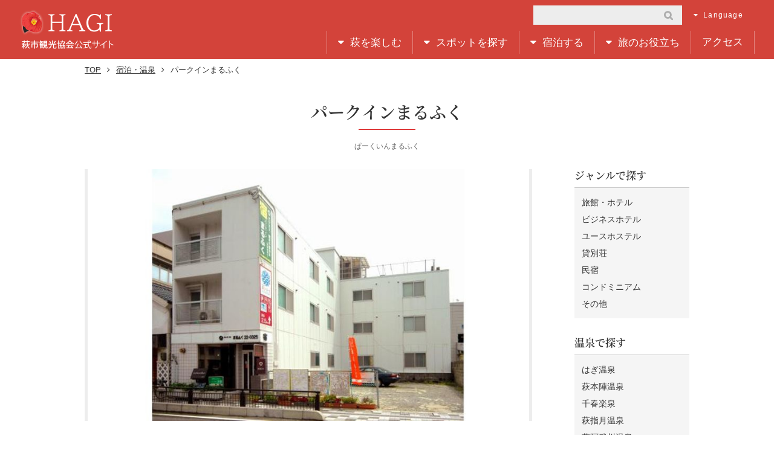

--- FILE ---
content_type: text/html; charset=UTF-8
request_url: https://www.hagishi.com/search/detail.php?d=400029
body_size: 26879
content:
<!doctype html>
<html>

<head>
<!-- Google Tag Manager -->
<script>(function(w,d,s,l,i){w[l]=w[l]||[];w[l].push({'gtm.start':
new Date().getTime(),event:'gtm.js'});var f=d.getElementsByTagName(s)[0],
j=d.createElement(s),dl=l!='dataLayer'?'&l='+l:'';j.async=true;j.src=
'https://www.googletagmanager.com/gtm.js?id='+i+dl;f.parentNode.insertBefore(j,f);
})(window,document,'script','dataLayer','GTM-KT7NJSS');</script>
<!-- End Google Tag Manager -->

    <meta charset="UTF-8">
    <meta name="format-detection" content="telephone=no">
    <meta http-equiv="X-UA-Compatible" content="IE=edge">
    <meta name="referrer" content="unsafe-url">
    <meta name="viewport" content="width=device-width,user-scalable=yes">

    <!--　language　-->
    <link rel="alternate" hreflang="ja" href="https://www.hagishi.com/">
    <link rel="alternate" hreflang="en" href="https://www.hagishi.com/en/">
    <link rel="alternate" hreflang="zh-cn" href="https://www.hagishi.com/zh-tw/">
    <link rel="alternate" hreflang="ko" href="https://www.hagishi.com/ko/">
    <link rel="shortcut icon" href="https://www.hagishi.com/favicon.ico">

    <title>宿泊・温泉｜萩市観光協会公式サイト｜山口県萩市</title>
    <meta property="og:title" content="萩市観光協会公式サイト｜山口県萩市" />
    <meta name="Description" content="">

    <meta property="og:locale" content="ja_JP" />
    <meta property="og:type" content="website" />
    <meta property="og:url" content="https://www.hagishi.com/" />
    <meta property="og:image" content="https://www.hagishi.com/ogp.jpg" />

    <meta property="og:site_name" content="萩市観光協会公式サイト｜山口県萩市" />
    <meta property="og:description" content="" />
    
    <script src="https://www.hagishi.com/wp/wp-content/themes/wp-tmp/common/js/jquery-3.2.1.min.js"></script>
    
    <script src="https://www.hagishi.com/wp/wp-content/themes/wp-tmp/common/js/useragent.js"></script>

    <!--[if lt IE 9]>
		<script src="https://cdnjs.cloudflare.com/ajax/libs/html5shiv/3.7.3/html5shiv.js"></script>
	<![endif]-->

    <link rel="stylesheet" href="https://www.hagishi.com/wp/wp-content/themes/wp-tmp/common/css/ress.css">
    <link rel="stylesheet" href="https://www.hagishi.com/wp/wp-content/themes/wp-tmp/common/css/font-awesome.min.css">
    <link rel="stylesheet" href="https://www.hagishi.com/wp/wp-content/themes/wp-tmp/fonts/notosansjapanese.css">
    <link rel="stylesheet" href="https://cdn.jsdelivr.net/npm/yakuhanjp@3.2.0/dist/css/yakuhanjp.min.css">

    <link rel="stylesheet" href="https://www.hagishi.com/wp/wp-content/themes/wp-tmp/css/basic.css?<?php echo date('Ymd-Hi'); ?>" media="all">
    <link rel="stylesheet" type="text/css" href="https://www.hagishi.com/wp/wp-content/themes/wp-tmp/css/second.css" media="all">
    <link rel="stylesheet" href="https://www.hagishi.com/wp/wp-content/themes/wp-tmp/css/module.css?<?php echo date('Ymd-Hi'); ?>" media="all">
    </head>

<body>
<!-- Google Tag Manager (noscript) -->
<noscript><iframe src="https://www.googletagmanager.com/ns.html?id=GTM-KT7NJSS"
height="0" width="0" style="display:none;visibility:hidden"></iframe></noscript>
<!-- End Google Tag Manager (noscript) -->
    <div class="sp_drawer_menu">
        <button type="button" class="sp_drawer_button">
            <span class="sp_drawer_menu_text sp_drawer_text">
                MENU
            </span>
            <span class="sp_drawer_close sp_drawer_text">
                CLOSE
            </span>
        </button>
        <nav class="sp_drawer_nav_wrapper">

            <div class="sp_drawer_nav">

                <!--　グローバルナビゲーション　-->
                <nav role="navigation" id="nav_global_sp">
                    <div id="nav_global_main_sp">
                        <dl>
                            <dt>萩を楽しむ</dt>
                            <dd>
                                <ul>
                                    <li><a href="https://www.hagishi.com/oidemase/">おいでませ萩へ</a></li>
                                    <li><a href="https://www.hagishi.com/recommended-routes/">モデルコース</a></li>
                                    <li><a href="https://www.hagishi.com/oidemase/hanagoyomi/">花ごよみ</a></li>
                                    <li><a href="https://www.hagishi.com/event/">イベント</a></li>
                                    <li><a href="https://www.hagishi.com/try/">体験&amp;レジャー</a></li>
                                    <li><a href="https://www.hagishi.com/category/special/">特集</a></li>
                                </ul>
                            </dd>
                        </dl>
                        <dl>
                            <dt>スポットを探す</dt>
                            <dd>
                                <ul>
                                    <li><a href="https://www.hagishi.com/spots/">観光</a></li>
                                    <li><a href="https://www.hagishi.com/gourmet/">グルメ</a></li>
                                    <li><a href="https://www.hagishi.com/hagiyaki_omiyage/">萩焼・お土産</a></li>
                                    <li><a href="https://www.hagishi.com/support/machi/">まちの便利帖</a></li>
                                </ul>
                            </dd>
                        </dl>
                        <dl>
                            <dt>宿泊する</dt>
                            <dd>
                                <ul>
                                    <li><a href="https://www.hagishi.com/yado/">宿泊・温泉</a></li>
                                    <li><a href="https://www.hagishi.com/yado/reserve/">比較・予約する</a></li>
                                </ul>
                            </dd>
                        </dl>
                        <dl>
                            <dt>旅のお役立ち</dt>
                            <dd>
                                <ul>
                                    <li><a href="https://www.hagishi.com/support/guide/">観光ガイド・観光案内所</a></li>
                                    <li><a href="https://www.hagishi.com/support/panf/">観光パンフレット</a></li>
                                    <li><a href="https://www.hagishi.com/support/otasuke/">観光おたすけ情報</a></li>
                                    <li><a href="https://www.hagishi.com/access/parking/">駐車場・レンタサイクル</a></li>
                                    <li><a href="https://www.hagishi.com/support/teburakanko/">手ぶら萩観光サービス</a></li>
                                    <li><a href="https://www.hagishi.com/support/">観光サポート</a></li>
                                </ul>
                            </dd>
                        </dl>
                        <ul id="nav_global_li">
                            <li><a href="https://www.hagishi.com/access/" class="ttl_menu">アクセス</a></li>
                        </ul>
                    </div>
                </nav>

                <div id="box_under_sp">
                    <form id="box_search_sp" action="https://google.com/cse">
                        <input type="hidden" name="cx" value="005791513776077576677:gnbt1lwtwgo" />
                        <input type="hidden" name="ie" value="UTF-8" />

                        <ul>
                            <li><input type="text" name="q" placeholder="" /></li>
                            <li><input type="submit" name="sa" value="&#xf002;"></li>
                        </ul>
                    </form>

                    <dl id="nav_language_sp">
                        <dt>Language</dt>
                        <dd>
                            <ul>
                                <li><a href="https://www.hagishi.com/">日本語</a></li>
                                <li><a href="https://www.hagishi.com/en/">English</a></li>
                                <li><a href="https://www.hagishi.com/zh-tw/">繁体中文</a></li>
                                <li><a href="https://www.hagishi.com/ko/">한국어</a></li>
                            </ul>
                        </dd>
                    </dl>
                </div>

            </div>

        </nav>
    </div>

    <header role="banner">
        <div class="box_cmn_width">
            <h1 id="ttl_site"><a href="https://www.hagishi.com/">萩市観光協会公式サイト</a></h1>
            <div id="box_header">
                <!--　検索等　-->
                <div id="box_header_upper">
                    <form id="box_search" action="https://google.com/cse">
                        <input type="hidden" name="cx" value="005791513776077576677:gnbt1lwtwgo" />
                        <input type="hidden" name="ie" value="UTF-8" />

                        <ul>
                            <li><input type="text" name="q" placeholder="" /></li>
                            <li><input type="submit" name="sa" value="&#xf002;"></li>
                        </ul>
                    </form>

                    <dl id="nav_language">
                        <dt>Language</dt>
                        <dd>
                            <ul>
                                <li><a href="https://www.hagishi.com/">日本語</a></li>
                                <li><a href="https://www.hagishi.com/en/">English</a></li>
                                <li><a href="https://www.hagishi.com/zh-tw/">繁体中文</a></li>
                                <li><a href="https://www.hagishi.com/ko/">한국어</a></li>
                            </ul>
                        </dd>
                    </dl>
                </div>

                <!--　グローバルナビゲーション　-->
                <nav role="navigation" id="nav_global">
                    <div id="nav_global_main">
                        <dl>
                            <dt>萩を楽しむ</dt>
                            <dd>
                                <ul>
                                    <li><a href="https://www.hagishi.com/oidemase/">おいでませ萩へ</a></li>
                                    <li><a href="https://www.hagishi.com/recommended-routes/">モデルコース</a></li>
                                    <li><a href="https://www.hagishi.com/oidemase/hanagoyomi/">花ごよみ</a></li>
                                    <li><a href="https://www.hagishi.com/event/">イベント</a></li>
                                    <li><a href="https://www.hagishi.com/try/">体験&amp;レジャー</a></li>
                                    <li><a href="https://www.hagishi.com/category/special/">特集</a></li>
                                </ul>
                            </dd>
                        </dl>
                        <dl>
                            <dt>スポットを探す</dt>
                            <dd>
                                <ul>
                                    <li><a href="https://www.hagishi.com/spots/">観光</a></li>
                                    <li><a href="https://www.hagishi.com/gourmet/">グルメ</a></li>
                                    <li><a href="https://www.hagishi.com/hagiyaki_omiyage/">萩焼・お土産</a></li>
                                    <li><a href="https://www.hagishi.com/support/machi/">まちの便利帖</a></li>
                                </ul>
                            </dd>
                        </dl>
                        <dl>
                            <dt>宿泊する</dt>
                            <dd>
                                <ul>
                                    <li><a href="https://www.hagishi.com/yado/">宿泊・温泉</a></li>
                                    <li><a href="https://www.hagishi.com/yado/reserve/">比較・予約する</a></li>
                                </ul>
                            </dd>
                        </dl>
                        <dl>
                            <dt>旅のお役立ち</dt>
                            <dd>
                                <ul>
                                    <li><a href="https://www.hagishi.com/support/guide/">観光ガイド・観光案内所</a></li>
                                    <li><a href="https://www.hagishi.com/support/panf/">観光パンフレット</a></li>
                                    <li><a href="https://www.hagishi.com/support/otasuke/">観光おたすけ情報</a></li>
                                    <li><a href="https://www.hagishi.com/access/parking/">駐車場・レンタサイクル</a></li>
                                    <li><a href="https://www.hagishi.com/support/teburakanko/">手ぶら萩観光サービス</a></li>
                                    <li><a href="https://www.hagishi.com/support/">観光サポート</a></li>
                                </ul>
                            </dd>
                        </dl>
                        <ul id="nav_global_li">
                            <li><a href="https://www.hagishi.com/access/">アクセス</a></li>
                        </ul>
                    </div>
                </nav>
            </div>
        </div>
    </header>

    <nav id="box_bread_cram">
        <!-- InstanceBeginEditable name="list_bread" -->
        <ol id="list_bread">
            <li><a href="../">TOP</a></li>
            <li><a href='https://www.hagishi.com/yado/'>宿泊・温泉</a></li>
            <li>パークインまるふく</li>
        </ol>
        <!-- InstanceEndEditable -->
    </nav>

    <!-- InstanceBeginEditable name="article" -->
    <div id="column_side_c">
        <main role="main" id="column_main">
            <div id="box_ttl">
                <h1 id="ttl_page">パークインまるふく</h1>
                <p id="txt_ruby">ぱーくいんまるふく</p>
            </div>
            <article id="detail_database">
                <!--メインスライダー-->
                <div class="slider_main">
                    <div class="img_slider"><img src="../img/400029.jpg" loading="lazy" alt=""></div>

                    <div class="img_slider"><img src="../img/400029-1.jpg" loading="lazy" alt=""></div>

                </div>

                <!--サブスライダー-->
                <div class="slider_sub">
                    <div class="img_slider"><img src="../img/400029.jpg" loading="lazy" alt=""></div>

                    <div class="img_slider"><img src="../img/400029-1.jpg" loading="lazy" alt=""></div>

                </div>


                <h2>萩バスセンターすぐそば。観光にもビジネスにも最適</h2>

                <div class="box_text">
                    <p>萩の中心部・萩バスセンターから歩いてすぐ、ビジネスや観光に大変便利な場所にある宿です。周囲にはお食事処やショッピングセンターなどがあり、お買い物もしやすく便利です。</p>
                </div>




                <h3>基本情報</h3>
                <table>

                    <tr>
                        <th>電話番号</th>
                        <td>0838-22-0325</td>
                    </tr>                    <tr>
                        <th>住所</th>
                        <td>萩市唐樋町9</td>
                    </tr>                    <tr>
                        <th>駐車台数</th>
                        <td>普通車5台</td>
                    </tr>                    <tr>
                        <th>収容人数</th>
                        <td>客室10室（シングル2室／ツイン2室／和室6室）</td>
                    </tr>                    <tr>
                        <th>料金</th>
                        <td>シングル  5,000円～<br>ツイン 10,000円～ <br>（素泊まり）</td>
                    </tr>                    <tr>
                        <th>備考</th>
                        <td>無料wi-fi（喫茶室・全客室）<br>クレジットカード対応／Visa・Master・JCB・AMERICAN EXPRESS<br>電子マネー対応／Paypay・d払い</td>
                    </tr>                    <tr>
                        <th>ホームページ</th>
                        <td><a href="https://hagi.ne.jp/hotel/%e3%83%91%e3%83%bc%e3%82%af%e3%83%bb%e3%82%a4%e3%83%b3%e3%83%bb%e3%81%be%e3%82%8b%e3%81%b5%e3%81%8f/" target='_blank'>https://hagi.ne.jp/hotel/%e3%83%91%e3%83%bc%e3%82%af%e3%83%bb%e3%82%a4%e3%83%b3%e3%83%bb%e3%81%be%e3%82%8b%e3%81%b5%e3%81%8f/</a></td>
                    </tr>                    <tr>
                        <th>その他</th>
                        <td>チェックイン 15:00～／チェックアウト ～10:00</td>
                    </tr>

                </table>


                

<iframe width="740" height="262" frameborder="0" style="border:0;" allowfullscreen="" src="https://www.google.com/maps/embed/v1/place?q=34.410888,131.403061&zoom=18&key=AIzaSyByZo_xppti8fWxDdOa1-HZqqHiSsHZEGM" allowfullscreen>地図は iframe対応の標準ブラウザで見てください。</iframe>


                <ul id="list_map">
                    <li><a href="https://www.google.co.jp/maps?q=34.410888,131.403061" target="_blank">拡大地図を表示</a></li>
                    <li><a href="../access/hagimap">全体マップへ</a></li>
                </ul>


                
                <h3 id="ttl_spot">周辺の観光スポット</h3>
                <ul class="mar40 list_around">

                    <li>
                        <a href="detail.php?d=100039">
                            <figure><img src="../img/100039.jpg" alt=""></figure>
                            <p>田町商店街 （御成道）</p>
                        </a>
                    </li>


                    <li>
                        <a href="detail.php?d=1100160">
                            <figure><img src="../img/1100160.jpg" alt=""></figure>
                            <p>有備館 （旧萩藩校明倫館）</p>
                        </a>
                    </li>


                    <li>
                        <a href="detail.php?d=1100159">
                            <figure><img src="../img/1100159.jpg" alt=""></figure>
                            <p>観徳門 （旧萩藩校明倫館）</p>
                        </a>
                    </li>


                    <li>
                        <a href="detail.php?d=100040">
                            <figure><img src="../img/100040.jpg" alt=""></figure>
                            <p>旧萩藩校明倫館</p>
                        </a>
                    </li>


                    <li>
                        <a href="detail.php?d=1100255">
                            <figure><img src="../img/1100255.jpg" alt=""></figure>
                            <p>萩・明倫学舎</p>
                        </a>
                    </li>

                </ul>



                
                <h3 id="ttl_recommend">おすすめ</h3>
                <ul class="list_around">

                    <li>
                        <a href="detail.php?d=300024">
                            <figure><img src="../img/300024.jpg" alt=""></figure>
                            <p>すし喜</p>
                        </a>
                    </li>


                    <li>
                        <a href="detail.php?d=600061">
                            <figure><img src="../img/600061.jpg" alt=""></figure>
                            <p>柿並大内堂</p>
                        </a>
                    </li>


                    <li>
                        <a href="detail.php?d=1100234">
                            <figure><img src="../img/1100234.jpg" alt=""></figure>
                            <p>萩ふくや</p>
                        </a>
                    </li>


                    <li>
                        <a href="detail.php?d=1100236">
                            <figure><img src="../img/1100236.jpg" alt=""></figure>
                            <p>萩ふくや</p>
                        </a>
                    </li>


                    <li>
                        <a href="detail.php?d=1100154">
                            <figure><img src="../img/1100154.jpg" alt=""></figure>
                            <p>井上勝旧宅跡</p>
                        </a>
                    </li>

                </ul>




            </article>
        </main>

        <aside id="column_aside">
        <h2 class="ttl_aside">ジャンルで探す</h2>
        <ul class="nav_aside">
            <li><a href="../search/list.php?c0=5&c1=1">旅館・ホテル</a></li>
            <li><a href="../search/list.php?c0=5&c1=2">ビジネスホテル</a></li>
            <li><a href="../search/list.php?c0=5&c1=3">ユースホステル</a></li>
            <li><a href="../search/list.php?c0=5&c1=4">貸別荘</a></li>
            <li><a href="../search/list.php?c0=5&c1=5">民宿</a></li>
            <li><a href="../search/list.php?c0=5&c1=6">コンドミニアム</a></li>
            <li><a href="../search/list.php?c0=5&c1=7">その他</a></li>
        </ul>
        <h2 class="ttl_aside">温泉で探す</h2>
        <ul class="nav_aside">
            <li><a href="../search/list.php?c0=5&j8=1">はぎ温泉</a></li>
            <li><a href="../search/list.php?c0=5&j1=1">萩本陣温泉</a></li>
            <li><a href="../search/list.php?c0=5&j3=1">千春楽泉</a></li>
            <li><a href="../search/list.php?c0=5&j4=1">萩指月温泉</a></li>
            <li><a href="../search/list.php?c0=5&j6=1">萩阿武川温泉</a></li>
            <li><a href="../search/list.php?c0=5&j9=1">田万川温泉</a></li>
            <li><a href="../search/list.php?c0=5&j5=1">長門峡温泉</a></li>
            <li><a href="../search/list.php?c0=5&j7=1">日帰り温泉</a></li>
        </ul>
<!--
right_column plus 
右カラム下にhtmlソースを追加
dbフォルダ内
例
ファイル名　rc_plus_1.html　の場合、c0=1の時に追加
ファイル名　rc_plus_5.html　の場合、c0=5の時に追加
-->

<h2 class="ttl_aside">日帰り温泉</h2>
<ul class="nav_aside">
  <li><a href="../search/list.php?c0=5&j7=1">日帰り温泉</a></li>
</ul>

<h2 class="ttl_aside">おすすめ</h2>
<ul class="nav_aside">
  <li><a href="../yado/ryokinguide">宿泊料金ガイド</a></li>
  <li><a href="../yado/reserve">比較・予約する</a></li>
</ul>

<h2 class="ttl_aside">地図で探す</h2>
<ul class="nav_aside">
  <li><a href="../access/hagimap">萩観光マップ</a></li>
</ul>

        </aside>
    </div>
    <!-- InstanceEndEditable -->

    <footer role="contentinfo">
        <section id="footer_support">
            <h2 class="ttl_top">観光サポート<span>Travel Support</span></h2>
            <ul>
                <li><a id="icon_footer_guide" href="https://www.hagishi.com/support/guide/">観光ガイド・観光案内所</a></li>
                <li><a id="icon_footer_panf" href="https://www.hagishi.com/support/panf/">観光パンフレット</a></li>
                <li><a id="icon_footer_otasuke" href="https://www.hagishi.com/support/otasuke/">観光おたすけ情報</a></li>
                <li><a id="icon_footer_mapl" href="https://www.hagishi.com/access/parking/">駐車場・レンタサイクル</a></li>
                <li><a id="icon_footer_gmap" href="https://www.hagishi.com/access/hagimap/">萩観光マップ</a></li>
                <li><a id="icon_footer_wifi" href="https://www.hagishi.com/support/wifi/">Wi-Fiスポット</a></li>
                <li><a id="icon_footer_teburakanko" href="https://www.hagishi.com/support/teburakanko/">手ぶら萩観光サービス</a></li>
                <li><a id="icon_footer_link_kanren" href="https://www.hagishi.com/support/link_kanren/">関連リンク</a></li>
                <li><a id="icon_footer_tv" href="http://www.city.hagi.lg.jp/soshiki/5/1191.html" target="_blank">萩関係テレビ放映</a></li>
                <li><a id="icon_footer_gallery" href="https://www.hagishi.com/support/gallery/">フォトギャラリー</a></li>
                <li><a id="icon_footer_movie" href="https://www.hagishi.com/support/movie/">動画</a></li>
                <li><a id="icon_footer_machi" href="https://www.hagishi.com/support/machi/">まちの便利帖</a></li>
                <li><a href="http://hagi-kankou-blog.sblo.jp/" target="_blank" id="icon_footer_burari_blog" >ぶらりブログ</a></li>
            </ul>
        </section>

        <nav>
            <ul id="footer_nav_main">
                <li><a href="https://www.hagishi.com/contact/">資料請求・お問い合わせ</a></li>
                <li><a href="https://www.hagishi.com/sitepolicy/">このサイトについて</a></li>
                <li><a href="https://www.hagishi.com/sitemap/">サイトマップ</a></li>
            </ul>
        </nav>

        <div id="box_footer">
            <ul id="footer_nav_sub">
                <li><a href="https://www.hagishi.com/support/panf/">観光パンフレット</a></li>
                <li><a href="https://www.hagishi.com/support/">観光サポート</a></li>
                <li><a href="https://www.hagishi.com/schools_and_groups/">事業者のみなさまへ</a></li>
            </ul>

            <section id="footer_address">
              <h2>一般社団法人萩市観光協会</h2>
                <p>〒758-0041 山口県萩市江向602 萩・明倫学舎3号館1階</p>
                <ul>
                    <li>Tel 0838-25-1750</li>
                    <li>Fax 0838-25-2073</li>
                    <li>Mail info&#64;hagishi.com</li>
                </ul>
            </section>
        </div>
    </footer>

    <p id="pageTop"><a href="#"><i class="fa fa-angle-up" aria-hidden="true"></i></a></p>


    <!-- lightbox -->
    <link href="https://www.hagishi.com/wp/wp-content/themes/wp-tmp/common/css/simplelightbox.min.css" rel="stylesheet">
    <script src="https://www.hagishi.com/wp/wp-content/themes/wp-tmp/common/js/simple-lightbox.min.js"></script>

    <!-- slick_main_banner -->
    <link href="https://www.hagishi.com/wp/wp-content/themes/wp-tmp/common/slick/slick-theme.css" rel="stylesheet">
    <link href="https://www.hagishi.com/wp/wp-content/themes/wp-tmp/common/slick/slick.css" rel="stylesheet">
    <script src="https://www.hagishi.com/wp/wp-content/themes/wp-tmp/common/slick/slick.min.js"></script>

    <!-- common -->
    <script src="https://www.hagishi.com/wp/wp-content/themes/wp-tmp/common/js/common.js"></script>
    <script src="https://www.hagishi.com/wp/wp-content/themes/wp-tmp/common/js/jquery.tabs.js"></script>

</body>

</html>

--- FILE ---
content_type: text/css
request_url: https://www.hagishi.com/wp/wp-content/themes/wp-tmp/fonts/notosansjapanese.css
body_size: 1643
content:
@charset "UTF-8";
@font-face {
	font-family: 'Noto Sans Thin';
	font-style: normal;
	font-weight: 100;
	src: url(NotoSerifCJKjp-Thin.woff2) format('woff2'), url(NotoSerifCJKjp-Thin.woff) format('woff'), url(NotoSerifCJKjp-Thin.otf) format('opentype')
}
@font-face {
	font-family: 'Noto Sans light';
	font-style: normal;
	font-weight: 200;
	src: url(NotoSerifCJKjp-Light.woff2) format('woff2'), url(NotoSerifCJKjp-Light.woff) format('woff'), url(NotoSerifCJKjp-Light.otf) format('opentype')
}
@font-face {
	font-family: 'Noto Sans demi-light';
	font-style: normal;
	font-weight: 300;
	src: url(NotoSerifCJKjp-DemiLight.woff2) format('woff2'), url(NotoSerifCJKjp-DemiLight.woff) format('woff'), url(NotoSerifCJKjp-DemiLight.otf) format('opentype')
}
@font-face {
	font-family: 'Noto Sans Regular';
	font-style: normal;
	font-weight: 400;
	src: url(NotoSerifCJKjp-Regular.woff2) format('woff2'), url(NotoSerifCJKjp-Regular.woff) format('woff'), url(NotoSerifCJKjp-Regular.otf) format('opentype')
}
@font-face {
	font-family: 'Noto Sans Medium';
	font-style: normal;
	font-weight: 500;
	src: url(NotoSerifCJKjp-Medium.woff2) format('woff2'), url(NotoSerifCJKjp-Medium.woff) format('woff'), url(NotoSerifCJKjp-Medium.otf) format('opentype')
}
@font-face {
	font-family: 'Noto Sans Bold';
	font-style: normal;
	font-weight: 700;
	src: url(NotoSerifCJKjp-SemiBold.woff2) format('woff2'), url(NotoSerifCJKjp-SemiBold.woff) format('woff'), url(NotoSerifCJKjp-SemiBold.otf) format('opentype')
}
@font-face {
	font-family: 'Noto Sans Black';
	font-style: normal;
	font-weight: 900;
	src: url(NotoSerifCJKjp-Black.woff2) format('woff2'), url(NotoSerifCJKjp-Black.woff) format('woff'), url(NotoSerifCJKjp-Black.otf) format('opentype')
}

--- FILE ---
content_type: image/svg+xml
request_url: https://www.hagishi.com/wp/wp-content/themes/wp-tmp/images/common/icon_slider_main_prev.svg
body_size: 478
content:
<?xml version="1.0" encoding="utf-8"?>
<!-- Generator: Adobe Illustrator 26.5.2, SVG Export Plug-In . SVG Version: 6.00 Build 0)  -->
<svg version="1.1" id="_レイヤー_2" xmlns="http://www.w3.org/2000/svg" xmlns:xlink="http://www.w3.org/1999/xlink" x="0px"
	 y="0px" viewBox="0 0 16.2 28.7" style="enable-background:new 0 0 16.2 28.7;" xml:space="preserve">
<style type="text/css">
	.st0{opacity:0.6;}
	.st1{fill:#FFFFFF;}
</style>
<g class="st0">
	<polyline class="st1" points="14.1,0 0,14.3 14.1,28.7 16.2,26.6 4.2,14.3 16.2,2.1 14.1,0 	"/>
</g>
</svg>


--- FILE ---
content_type: image/svg+xml
request_url: https://www.hagishi.com/wp/wp-content/themes/wp-tmp/images/common/icon_slider_main_next.svg
body_size: 471
content:
<?xml version="1.0" encoding="utf-8"?>
<!-- Generator: Adobe Illustrator 26.5.2, SVG Export Plug-In . SVG Version: 6.00 Build 0)  -->
<svg version="1.1" id="_レイヤー_2" xmlns="http://www.w3.org/2000/svg" xmlns:xlink="http://www.w3.org/1999/xlink" x="0px"
	 y="0px" viewBox="0 0 16.2 28.7" style="enable-background:new 0 0 16.2 28.7;" xml:space="preserve">
<style type="text/css">
	.st0{opacity:0.6;}
	.st1{fill:#FFFFFF;}
</style>
<g class="st0">
	<polyline class="st1" points="2.1,0 0,2.1 12,14.3 0,26.6 2.1,28.7 16.2,14.3 2.1,0 	"/>
</g>
</svg>


--- FILE ---
content_type: image/svg+xml
request_url: https://www.hagishi.com/wp/wp-content/themes/wp-tmp/images/common/icon_slider_sub_prev.svg
body_size: 321
content:
<?xml version="1.0" encoding="UTF-8"?><svg id="_レイヤー_2" xmlns="http://www.w3.org/2000/svg" viewBox="0 0 22.5 22.5"><defs><style>.cls-1{fill:#fff;}.cls-2{fill:#d3433a;}</style></defs><g id="_レイヤー_1-2"><g><circle class="cls-2" cx="11.25" cy="11.25" r="11.25"/><polygon class="cls-1" points="12.56 16.69 6.86 10.88 12.56 5.07 13.84 6.33 9.38 10.88 13.84 15.43 12.56 16.69"/></g></g></svg>

--- FILE ---
content_type: image/svg+xml
request_url: https://www.hagishi.com/wp/wp-content/themes/wp-tmp/images/common/icon_slider_sub_next.svg
body_size: 318
content:
<?xml version="1.0" encoding="UTF-8"?><svg id="_レイヤー_2" xmlns="http://www.w3.org/2000/svg" viewBox="0 0 22.5 22.5"><defs><style>.cls-1{fill:#fff;}.cls-2{fill:#d3433a;}</style></defs><g id="_レイヤー_1-2"><g><circle class="cls-2" cx="11.25" cy="11.25" r="11.25"/><polygon class="cls-1" points="9.94 17.43 8.66 16.17 13.12 11.62 8.66 7.07 9.94 5.81 15.64 11.62 9.94 17.43"/></g></g></svg>

--- FILE ---
content_type: application/javascript
request_url: https://www.hagishi.com/wp/wp-content/themes/wp-tmp/common/js/useragent.js
body_size: 335
content:
// ユーザーエージェントによって表示判定を変更する
if ((navigator.userAgent.indexOf('iPhone') > 0) || navigator.userAgent.indexOf('iPad') > 0  || navigator.userAgent.indexOf('iPod') > 0 || navigator.userAgent.indexOf('Android') > 0) {
	document.write('<meta name="viewport" content="width=device-width,user-scalable=yes">');
}else{
	document.write('<meta name="viewport" content="width=1024">');
}

--- FILE ---
content_type: application/javascript
request_url: https://www.hagishi.com/wp/wp-content/themes/wp-tmp/common/js/common.js
body_size: 4992
content:
//ページトップ系設定
$(function () {
    var pageTop = $('#pageTop');
    pageTop.hide();
    $(window).scroll(function () {
        if ($(this).scrollTop() > 600) {
            pageTop.fadeIn();
        } else {
            pageTop.fadeOut();
        }
    });
    // pageTop.click(function () {
    //     $('body, html').animate({
    //         scrollTop: 0
    //     }, 500, 'swing');
    //     return false;
    // });
    // //smooth
    // $('a[href^="#"]').click(function () {
    //     var speed = 500;
    //     var href = $(this).attr("href");
    //     var target = $(href == "#" || href == "" ? 'html' : href);
    //     var position = target.offset().top;
    //     $("html, body").animate({
    //         scrollTop: position
    //     }, speed, "swing");
    //     return false;
    // });
});

//tab
jQuery(document).ready(function () {
    tabify("#tabs,#tab_search,#tab_hagi_access");
});

//モーダル設定
$(function () {
    $(document).ready(function () {
        $('.list_small li a').simpleLightbox({
            captionsData: "alt"
        });
    })
});

//スライダー各種設定
$(document).ready(function () {

    //目的地を探す
    $('#slide_recommend').slick({
        autoplay: false,
        speed: 1000,
        variableWidth: true,
        centerMode: true,
        centerPadding: "0",
        responsive: [{
            breakpoint: 1024,
            settings: {
                variableWidth: false,
            }
        }]
    });

    //追加スライダーメイン（2023/01/24）
    $('.slider_main').slick({
        autoplay: false,
        asNavFor: '.slider_sub',
        prevArrow: '<img src="//www.hagishi.com/wp/wp-content/themes/wp-tmp/images/common/icon_slider_main_prev.svg" class="slide-arrow slick-prev">',
        nextArrow: '<img src="//www.hagishi.com/wp/wp-content/themes/wp-tmp/images/common/icon_slider_main_next.svg" class="slide-arrow slick-next">'
    });

    //追加スライダーサブ（2023/01/24）
    $('.slider_sub').slick({
        autoplay: false,
        slidesToShow: 4,
        slidesToScroll: 1,
        focusOnSelect: true,
        asNavFor: '.slider_main',
        prevArrow: '<img src="//www.hagishi.com/wp/wp-content/themes/wp-tmp/images/common/icon_slider_sub_prev.svg" class="slide-arrow slick-prev">',
        nextArrow: '<img src="//www.hagishi.com/wp/wp-content/themes/wp-tmp/images/common/icon_slider_sub_next.svg" class="slide-arrow slick-next">'
    });


    //コンテンツスライド
    $('.carousel01').slick({
        autoplay: true,
        dots: true,
        dotsClass: 'slide-dots'
    });
});

//スマホメニュー
$(function () {
    $('.sp_drawer_button').click(function () {
        $(this).toggleClass('active');
        $('.sp_drawer_bg').fadeToggle();
        $('nav').toggleClass('open');
    })
    $('.sp_drawer_bg').click(function () {
        $(this).fadeOut();
        $('.sp_drawer_button').removeClass('active');
        $('nav').removeClass('open');
    });
});

$(function () {
    $("#nav_global_main_sp dl dt,#nav_language_sp dl dt").on("click", function () {
        $(this).next().slideToggle();
    });
});

//クリッカブルレスポンシブ対応
$(function () {
    $('img[usemap]').rwdImageMaps();
});

//ヘッダ固定のズレ　https://sachips.byeto.jp/js/headerfixed-anchorlink.html
//Window幅で分岐　https://hyakuyattsu.com/create/javascript-kirikae
$windowWidth = window.innerWidth;
$breakPointB = 1025;
isMobileTabletSize = ($windowWidth < $breakPointB);
isPcSize = ($windowWidth > $breakPointB);
if (isMobileTabletSize) { //1024px以下
    $(function () {
        var headerHeight = 80; // ヘッダーの高さ
        $('a[href^="#"]').click(function () {
            var speed = 220;
            var href = $(this).attr("href");
            var target = $(href == "#" || href == "" ? 'html' : href);
            var position = target.offset().top - headerHeight;
            $("html, body").animate({
                scrollTop: position
            }, speed, "swing");
            return false;
        });
    });
}
if (isPcSize) { //1024px以上
    $(function () {
        var headerHeight = 119; // ヘッダーの高さ
        $('a[href^="#"]').click(function () {
            var speed = 220;
            var href = $(this).attr("href");
            var target = $(href == "#" || href == "" ? 'html' : href);
            var position = target.offset().top - headerHeight;
            $("html, body").animate({
                scrollTop: position
            }, speed, "swing");
            return false;
        });
    });

}
//jQueryで文章中のURLを自動でリンクに変換する
$('.auto-link').each(function (idx, elem) {
    let str = $(elem).html();
    let regexp_url = /((h?)(ttps?:\/\/[a-zA-Z0-9.\-_@:/~?%&;=+#',()*!]+))/g;
    let regexp_makeLink = function (all, url, h, href) {
        return '<a href="h' + href + '" target="_blank">' + url + '</a>';
    }
    let textWithLink = str.replace(regexp_url, regexp_makeLink);
    $(elem).html(textWithLink);
});